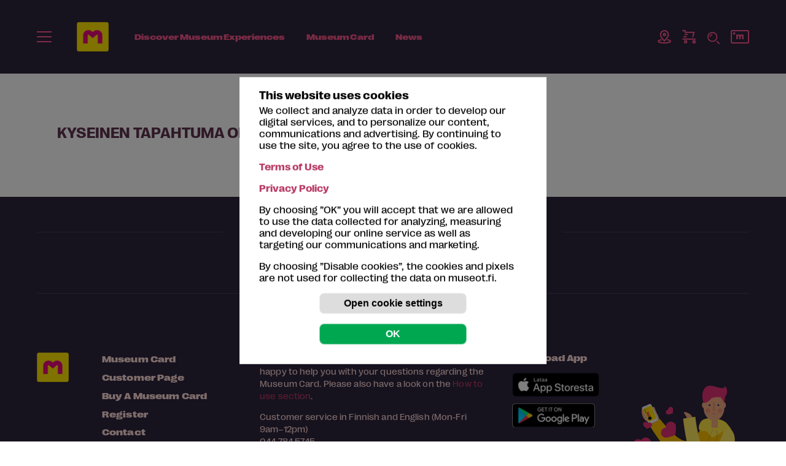

--- FILE ---
content_type: image/svg+xml
request_url: https://museot.fi/kuvat/icon-navi/icon-haku-24.svg
body_size: 394
content:
<svg xmlns="http://www.w3.org/2000/svg" width="24" height="24" fill="none" viewBox="0 0 24 24">
    <path fill="#FF598F" fill-rule="evenodd" d="M2 10.186c0 4.522 3.665 8.187 8.186 8.187 4.52-.006 8.181-3.668 8.187-8.187 0-4.52-3.665-8.186-8.187-8.186C5.666 2 2 5.665 2 10.186zm1.82 0c0-3.516 2.85-6.367 6.366-6.367 3.515.004 6.363 2.853 6.367 6.367 0 3.517-2.85 6.368-6.367 6.368-3.516 0-6.367-2.851-6.367-6.368z" clip-rule="evenodd"/>
    <path fill="#FF598F" d="M7.457 10.186H5.638c.003-2.51 2.038-4.545 4.548-4.548v1.82c-1.507 0-2.729 1.221-2.729 2.728zM21.744 20.459l-3.87-3.872c-.39.467-.82.898-1.287 1.286l3.871 3.872c.357.344.925.34 1.275-.011.351-.351.356-.919.011-1.276z"/>
</svg>
